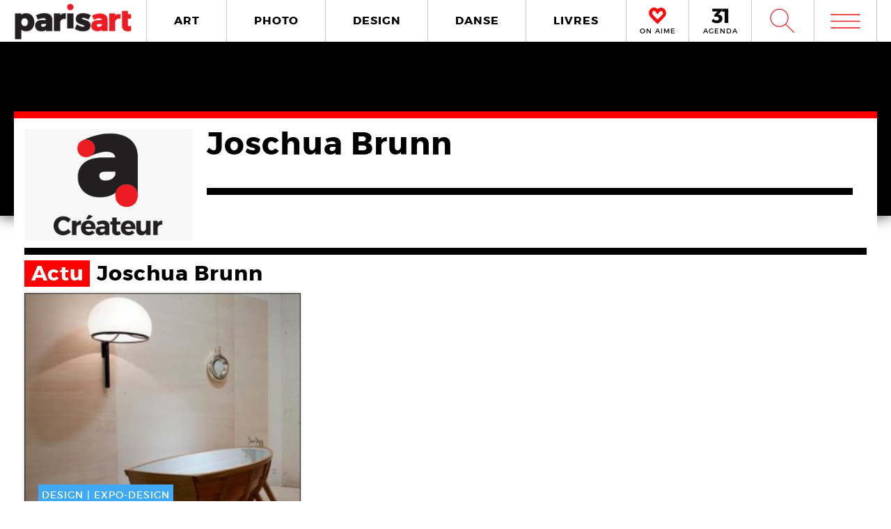

--- FILE ---
content_type: text/html; charset=UTF-8
request_url: https://www.paris-art.com/createurs/joschua-brunn/
body_size: 5699
content:
<!doctype html>
<html lang="fr-FR" prefix="og: http://ogp.me/ns#" class="no-js">
<head>
<meta charset="UTF-8">

<link href="//www.google-analytics.com" rel="dns-prefetch">
<meta http-equiv="X-UA-Compatible" content="IE=edge,chrome=1">
<meta name="viewport" content="width=device-width, initial-scale=1.0, maximum-scale=1.0, user-scalable=no" />
<link rel="apple-touch-icon" sizes="57x57" href="https://www.paris-art.com/wp-content/themes/paris-art/img/favicon/apple-icon-57x57.png">
<link rel="apple-touch-icon" sizes="60x60" href="https://www.paris-art.com/wp-content/themes/paris-art/img/favicon/apple-icon-60x60.png">
<link rel="apple-touch-icon" sizes="72x72" href="https://www.paris-art.com/wp-content/themes/paris-art/img/favicon/apple-icon-72x72.png">
<link rel="apple-touch-icon" sizes="76x76" href="https://www.paris-art.com/wp-content/themes/paris-art/img/favicon/apple-icon-76x76.png">
<link rel="apple-touch-icon" sizes="114x114" href="https://www.paris-art.com/wp-content/themes/paris-art/img/favicon/apple-icon-114x114.png">
<link rel="apple-touch-icon" sizes="120x120" href="https://www.paris-art.com/wp-content/themes/paris-art/img/favicon/apple-icon-120x120.png">
<link rel="apple-touch-icon" sizes="144x144" href="https://www.paris-art.com/wp-content/themes/paris-art/img/favicon/apple-icon-144x144.png">
<link rel="apple-touch-icon" sizes="152x152" href="https://www.paris-art.com/wp-content/themes/paris-art/img/favicon/apple-icon-152x152.png">
<link rel="apple-touch-icon" sizes="180x180" href="https://www.paris-art.com/wp-content/themes/paris-art/img/favicon/apple-icon-180x180.png">
<link rel="icon" type="image/png" sizes="192x192" href="https://www.paris-art.com/wp-content/themes/paris-art/img/favicon/android-icon-192x192.png">
<link rel="icon" type="image/png" sizes="32x32" href="https://www.paris-art.com/wp-content/themes/paris-art/img/favicon/favicon-32x32.png">
<link rel="icon" type="image/png" sizes="96x96" href="https://www.paris-art.com/wp-content/themes/paris-art/img/favicon/favicon-96x96.png">
<link rel="icon" type="image/png" sizes="16x16" href="https://www.paris-art.com/wp-content/themes/paris-art/img/favicon/favicon-16x16.png">
<meta name='robots' content='max-image-preview:large' />

<!-- This site is optimized with the Yoast SEO Premium plugin v7.0.2 - https://yoast.com/wordpress/plugins/seo/ -->
<title>Joschua Brunn</title>
<link rel="canonical" href="https://www.paris-art.com/createurs/joschua-brunn/" />
<link rel="publisher" href="https://plus.google.com/+Parisartparis"/>
<meta property="og:locale" content="fr_FR" />
<meta property="og:type" content="article" />
<meta property="og:title" content="Joschua Brunn" />
<meta property="og:url" content="https://www.paris-art.com/createurs/joschua-brunn/" />
<meta property="og:site_name" content="Paris Art" />
<meta property="article:publisher" content="https://www.facebook.com/parisARTfrance/" />
<meta name="twitter:card" content="summary_large_image" />
<meta name="twitter:title" content="Joschua Brunn" />
<meta name="twitter:site" content="@parisart" />
<meta name="twitter:creator" content="@parisart" />
<!-- / Yoast SEO Premium plugin. -->

<style id='wp-img-auto-sizes-contain-inline-css' type='text/css'>
img:is([sizes=auto i],[sizes^="auto," i]){contain-intrinsic-size:3000px 1500px}
/*# sourceURL=wp-img-auto-sizes-contain-inline-css */
</style>
<style id='classic-theme-styles-inline-css' type='text/css'>
/*! This file is auto-generated */
.wp-block-button__link{color:#fff;background-color:#32373c;border-radius:9999px;box-shadow:none;text-decoration:none;padding:calc(.667em + 2px) calc(1.333em + 2px);font-size:1.125em}.wp-block-file__button{background:#32373c;color:#fff;text-decoration:none}
/*# sourceURL=/wp-includes/css/classic-themes.min.css */
</style>
<link rel='stylesheet' id='styles_global-css' href='https://www.paris-art.com/wp-content/themes/paris-art/styles.min.css?ver=9.12' media='all' />
<script type="text/javascript" src="https://www.paris-art.com/wp-content/themes/paris-art/js/dist/scripts.min.js?ver=2.4.9&#039; async=&#039;async" id="combine-js"></script>
<link rel='preload' href="https://www.paris-art.com/wp-content/themes/paris-art/fonts/montserrat-regular-webfont.woff2" as="font" type="font/woff" crossorigin >
<link rel='preload' href="https://www.paris-art.com/wp-content/themes/paris-art/fonts/icomoon.woff" as="font" type="font/woff" crossorigin >
<link rel='preload' href="https://www.paris-art.com/wp-content/themes/paris-art/fonts/montserrat-bold-webfont.woff2" as="font" type="font/woff" crossorigin >
<link rel='preload' href="https://www.paris-art.com/wp-content/themes/paris-art/fonts/Socialico.woff" as="font" type="font/woff" crossorigin >
<link rel='preload' href="https://www.paris-art.com/wp-content/themes/paris-art/fonts/essential-light.woff" as="font" type="font/woff" crossorigin >
<style>
    .google-auto-placed {
        display: none;
    }
</style>
</head>
<body id="top" class="eupopup eupopup-bottom eupopup-style-compact" >

		<div class="wrapper ">
			<header class="header clear" role="banner">
				<div class="header-inner-wrap">
					<div class="overlay-header">
						<div class="logo-wrap">
							<div class="logo">
								<a href="https://www.paris-art.com">
									<img alt="Paris Art" src="https://www.paris-art.com/wp-content/themes/paris-art/img/paris-art-logo.png" />
								</a>
							</div>
						</div>
						<div class="nav-wrap">
							<nav class="nav-justified navigation" role="navigation">
								<li class="art-hover menu-item menu-item-type-taxonomy menu-item-object-category menu-item-10474"><a href="https://www.paris-art.com/art/">ART</a></li>
<li class="photo-hover menu-item menu-item-type-taxonomy menu-item-object-category menu-item-10479"><a href="https://www.paris-art.com/photo/">PHOTO</a></li>
<li class="design-hover menu-item menu-item-type-taxonomy menu-item-object-category menu-item-10477"><a href="https://www.paris-art.com/design/">DESIGN</a></li>
<li class="danse-hover menu-item menu-item-type-taxonomy menu-item-object-category menu-item-10475"><a href="https://www.paris-art.com/danse/">DANSE</a></li>
<li class="livre-hover menu-item menu-item-type-taxonomy menu-item-object-category menu-item-10478"><a href="https://www.paris-art.com/livres/">LIVRES</a></li>
							</nav>
							

							<div class='nav-onaime'>
								<a href="https://www.paris-art.com/on-aime/">
									<svg version="1.1" id="Layer_1" xmlns="http://www.w3.org/2000/svg" xmlns:xlink="http://www.w3.org/1999/xlink" x="0px" y="0px" width="90px" height="25px" viewBox="0 0 200 200" enable-background="new 0 0 200 200" xml:space="preserve">
										<g>
										    <g>
										        <path fill="#FE090C" d="M100.586,178.503l-4.34-3.848c-20.904-19.622-37.142-35.859-48.713-48.727
										            c-0.654-0.642-3.465-3.616-8.445-8.924c-4.98-5.294-8.924-9.552-11.817-12.771C16.014,90.725,11.838,75.77,14.73,59.369
										            c3.207-15.747,11.735-27.317,25.571-34.727c7.71-3.861,14.628-5.785,20.74-5.785c13.495,0,26.526,8.364,39.065,25.08
										            c19.295-23.156,39.229-29.418,59.807-18.803c13.508,6.427,21.859,18.011,25.079,34.727c3.534,16.074-0.327,31.028-11.571,44.851
										            c-3.547,3.547-7.408,7.478-11.584,11.816c-4.176,4.34-7.56,7.805-10.125,10.37c-2.578,2.579-4.816,4.994-6.754,7.231
										            c-3.221,3.549-6.509,7-9.879,10.371c-3.385,3.384-8.051,7.969-14,13.754s-11.489,11.257-16.633,16.401L100.586,178.503z
										             M61.52,31.396c-4.503,0-9.646,1.446-15.433,4.339c-10.302,5.472-16.401,14.164-18.325,26.048
										            c-2.578,13.195,0.478,24.602,9.156,34.25c7.723,7.709,14.477,14.954,20.263,21.695c20.577,21.559,35.204,36.186,43.896,43.896
										            c17.357-17.356,29.568-29.419,36.65-36.173c1.924-2.252,4.176-4.734,6.754-7.478c2.566-2.729,6.031-6.181,10.371-10.37
										            c4.339-4.176,8.119-8.037,11.339-11.57c8.351-9.647,11.243-20.905,8.679-33.772c-3.221-11.885-9.498-20.563-18.816-26.035
										            c-4.504-2.251-9.156-3.384-13.986-3.384c-5.785,0-12.145,2.579-19.049,7.723c-6.918,5.145-12.472,10.289-16.646,15.433
										            l-5.785,8.201l-4.817-6.754C83.229,40.074,71.809,31.396,61.52,31.396z"/>
										        <path fill="#FE090C" d="M101.09,195.832l-13.229-11.721c-21.354-20.045-37.994-36.691-49.723-49.736
										            c-0.129-0.082-3.07-3.193-8.262-8.727c-5.056-5.369-9.067-9.701-12.008-12.969C3.87,95.889-1.268,77.339,2.287,57.171
										            c4.039-19.846,14.805-34.433,32.052-43.67c9.743-4.885,18.626-7.28,26.703-7.28c13.932,0,27.194,6.338,39.544,18.864
										            c20.371-18.687,43.104-22.542,65.127-11.182c16.893,8.03,27.672,22.753,31.684,43.568c4.326,19.622-0.423,38.309-14.178,55.215
										            c-4.352,4.455-8.159,8.323-12.279,12.601c-4.244,4.408-7.683,7.941-10.289,10.548c-2.347,2.333-4.38,4.53-6.141,6.563
										            c-3.555,3.916-6.979,7.518-10.5,11.039c-3.41,3.41-8.118,8.037-14.122,13.877c-5.901,5.744-11.4,11.175-16.511,16.277
										            L101.09,195.832z M61.52,44.031c-1.719,0-4.816,0.519-9.783,3.002c-6.475,3.446-10.213,8.815-11.503,16.77
										            c-1.883,9.674,0.068,17.104,6.079,23.776c7.368,7.334,14.408,14.874,20.453,21.92c14.13,14.785,25.571,26.417,34.011,34.562
										            c12.936-12.881,22.344-22.139,28.231-27.754c1.152-1.453,3.534-4.086,6.27-6.992c2.668-2.838,6.277-6.441,10.801-10.801
										            c4.127-3.977,7.723-7.641,10.779-10.991c5.566-6.447,7.423-13.761,5.621-22.794c-2.143-7.805-6.398-13.843-12.826-17.609
										            c-4.053-1.965-10.117-3.084-19.089,3.575c-6.059,4.509-10.896,8.971-14.382,13.263L100.64,86.038L85.48,64.779
										            C71.583,45.532,63.628,44.031,61.52,44.031z"/>
										    </g>
										</g>
									</svg>
									<span>ON AIME</span>
								</a>
							</div>

							<div class="nav-calendar">
								<a href="https://www.paris-art.com/agenda/">
									<svg version="1.1" id="Layer_1" xmlns="http://www.w3.org/2000/svg" xmlns:xlink="http://www.w3.org/1999/xlink" x="0px" y="0px"
										 width="90px" height="25px" viewBox="0 0 200 200" enable-background="new 0 0 200 200" xml:space="preserve">
										<g>
											<path fill="#070606" d="M86.024,87.978c23.986,3.762,40.917,19.518,40.917,44.915c0,31.51-24.691,53.614-63.021,53.614
												c-22.575,0-46.325-7.995-61.375-19.987l16.931-31.746c12.228,13.169,26.337,19.988,41.151,19.988
												c16.461,0,25.397-7.995,25.397-21.399c0-13.874-9.171-20.693-25.632-20.693H34.055V90.33l36.684-38.095H10.775V20.254h108.64v23.75
												L78.264,86.802L86.024,87.978z"/>
											<path fill="#070606" d="M152.098,184.626V53.411h-30.334V19.784h72.191v164.842H152.098z"/>
										</g>
									</svg>
									<span>AGENDA</span>
								</a>
							</div>


							<div class="search-form">
								<div class="form-toggle">
									<span class="icon-est">W</span>
								</div>
							</div>



							<div class="mega-menu">
								<div class='menu-toggle' id='menu-toggle'><button id="trigger-overlay" type="button"><span class='icon-menu'>m</span></button></div>
							</div>
						</div>
					</div>
					<div class="search-drop">
							<!-- search -->
<form class="search" method="get" action="https://www.paris-art.com" role="search">
	<input class="search-input" type="search" name="s" placeholder="Pour rechercher, tapez et appuyez sur entrée.">
	<button class="search-submit" type="submit" role="button">W</button>
</form>
<!-- /search -->
					</div>
				</div>
			</header>
<main role="main">
	<!-- section -->
		<div class="top-single-bg">
	</div>
	<div class="article-single-wrap">
		<div class="bread">
				</div>
		<div class="lieux-wrap">
			<div class="lieux-top">
				<div class="lieux-img lieux-map createurs-img">
											<img src="https://www.paris-art.com/wp-content/themes/paris-art/img/createur-designer-artiste-photographe-icone.jpg"  alt="Joschua Brunn"/>
										</div>
				<div class="lieux-content-top content-createurs">
					<div class="lieux-title">
						<h1>
							Joschua Brunn						</h1>
											</div>
										<div class="lieux-main-content">
						<p></p>

					</div>


				</div>
			</div>
						<div class='actu' id='actu'><h2><span>Actu </span>Joschua Brunn</h2><div class='grid' ><li class='post-col' ><a href='https://www.paris-art.com/convergences/'><span class='overlay'></span><span class='post-col-content col-design'><span class='post-cat design'><span>design</span> | <span>EXPO-DESIGN   </span></span><span class='post-col-event-date'>21 Mai - <span>26 Juil 2014</span></span><span class='post-col-title'>Convergences</span><div class='post-col-createur'><span>François Azambourg</span></div><span class='post-col-lieux'><span>Galerie Kreo   </span></span></span></span><span class='post-col-img'><picture><!--[if IE 9]><video style="display: none;"><![endif]--><source srcset="https://www.paris-art.com/wp-content/uploads/paris_art_archive/img_news/createur/g_Kreo14Convergences01b-320x306.jpg" media="(min-width: 320px)"><!--[if IE 9]></video><![endif]-->  <img class="lazyload" src="https://www.paris-art.com/wp-content/uploads/paris_art_archive/img_news/createur/g_Kreo14Convergences01b-320x306.jpg" data-src="https://www.paris-art.com/wp-content/uploads/paris_art_archive/img_news/createur/g_Kreo14Convergences01b-320x306.jpg" alt=""></picture></span></a></li></div></div>				
		</div>
	</div>
</main>
			<!-- footer -->
			<footer class="footer" role="contentinfo">

				<div class="footer-top">
					<div class="footer-inner">
						<div class="footer-inner-top">
							<div class="news-footer">
								<div class="news-share text">
									<h5>NEWSLETTER</h5>
								</div>
								<div class="news-share input">
									<div id="newsletter" class="news-h">
										<form id="newsletter_form_footer" action="https://www.paris-art.com/wp-content/themes/paris-art/template/mailchimp/mailchimp.php" method="post" >
											<input id="newsletter_email" name="newsletter_email" placeholder="Entrez votre Email">
											<input id="submit" type="submit" value="ok">
										</form>
										<div id="newsletter_reply_footer"></div>
									</div>
								</div>
							</div>

							<div class="social-footer">
								<li><a href='https://twitter.com/parisART' target='blank' rel='nofollow'>L</a></li><li class='instagram-sidebar'><a href='https://www.instagram.com/paris_art_com/' target='blank' rel='nofollow'><img src='https://www.paris-art.com/wp-content/themes/paris-art/img/instagram-home.png'></a></li>							</div>

						</div>

						<nav>
							<ul class="footer-nav-first">
								<li class="menu-item menu-item-type-post_type menu-item-object-page menu-item-132165"><a href="https://www.paris-art.com/a-propos/">A Propos</a></li>
<li class="menu-item menu-item-type-post_type menu-item-object-page menu-item-132164"><a href="https://www.paris-art.com/media/">PLAN MEDIA</a></li>
<li class="menu-item menu-item-type-post_type menu-item-object-page menu-item-132163"><a href="https://www.paris-art.com/partenaires/">Partenaires</a></li>
<li class="menu-item menu-item-type-post_type menu-item-object-page menu-item-132160"><a href="https://www.paris-art.com/contact/">Contact</a></li>
							</ul>
						</nav>
					</div>
				</div>
				<div class="footer-bottom">
					<div class="footer-inner">
						<li>
							<p class="copyright">
								&copy; 2026 copyright
							</p>
						</li>
						<li>
							<img src="https://www.paris-art.com/wp-content/themes/paris-art/img/paris-art-logo.png" alt="Paris Art" />
						</li>
						<li>
							<a href="https://www.paris-art.com/mentions-legales/">Mentions l&#1043;�gales / CGV</a>
						</li>
						<li>
							<a href="https://www.paris-art.com/contact/">Contact</a>
						</li>
						<li>
							<a href="https://www.dpcdesign.fr" target="blank" rel="noopener" >Agence Web Dpc Design</a>
						</li>
					</div>
				</div>
				<div class="social-footer-side">
					<li><a href='https://twitter.com/parisART' target='blank' rel='nofollow'>L</a></li><li class='instagram-sidebar'><a href='https://www.instagram.com/paris_art_com/' target='blank' rel='nofollow'><img src='https://www.paris-art.com/wp-content/themes/paris-art/img/instagram-home.png'></a></li>				</div>
				
				<div class="menu-over">
					<div class="overlay overlay-hugeinc">
						<button type="button" class="overlay-close">j</button>
						<nav>
							<ul>
								<li><p>Outils de recherche</p></li>
								<li class="agenda menu-item menu-item-type-post_type menu-item-object-page menu-item-218459"><a href="https://www.paris-art.com/agenda/">AGENDA</a></li>
<li class="createurs menu-item menu-item-type-post_type menu-item-object-page menu-item-168476"><a href="https://www.paris-art.com/createurs/">Créateurs</a></li>
<li class="lieux menu-item menu-item-type-post_type menu-item-object-page menu-item-168477"><a href="https://www.paris-art.com/lieux/">Lieux</a></li>
<li class="search menu-item menu-item-type-custom menu-item-object-custom menu-item-224573"><a href="https://www.paris-art.com/?s=">RECHERCHE</a></li>
							</ul>
							<ul>
								<li><p>Cat&#1043;�gories</p></li>
								<li class="art-overlay menu-item menu-item-type-taxonomy menu-item-object-category menu-item-168478"><a href="https://www.paris-art.com/art/">ART</a></li>
<li class="photo-overlay menu-item menu-item-type-taxonomy menu-item-object-category menu-item-168482"><a href="https://www.paris-art.com/photo/">PHOTO</a></li>
<li class="design-overlay menu-item menu-item-type-taxonomy menu-item-object-category menu-item-168480"><a href="https://www.paris-art.com/design/">DESIGN</a></li>
<li class="danse-overlay menu-item menu-item-type-taxonomy menu-item-object-category menu-item-168479"><a href="https://www.paris-art.com/danse/">DANSE</a></li>
<li class="livre-overlay menu-item menu-item-type-taxonomy menu-item-object-category menu-item-168481"><a href="https://www.paris-art.com/livres/">LIVRES</a></li>
							</ul>
							<ul>
								<li><p>Points de vue</p></li>
								<li class="menu-item menu-item-type-custom menu-item-object-custom menu-item-218824"><a href="https://www.paris-art.com/on-aime/">ON AIME</a></li>
<li class="menu-item menu-item-type-taxonomy menu-item-object-category menu-item-168485"><a href="https://www.paris-art.com/editos/">ÉDITOS</a></li>
<li class="menu-item menu-item-type-taxonomy menu-item-object-category menu-item-168484"><a href="https://www.paris-art.com/echos/">ÉCHOS</a></li>
<li class="menu-item menu-item-type-post_type menu-item-object-page menu-item-173920"><a href="https://www.paris-art.com/newsletters/">NEWSLETTER</a></li>
							</ul>
							<ul class="social-overlay">
								<li><a href='https://twitter.com/parisART' target='blank' rel='nofollow'>L</a></li><li class='instagram-sidebar'><a href='https://www.instagram.com/paris_art_com/' target='blank' rel='nofollow'><img src='https://www.paris-art.com/wp-content/themes/paris-art/img/instagram-home.png'></a></li>							</ul>
						</nav>
					</div>
				</div>
			</footer>
			<!-- /footer -->
		</div>
		<!-- /wrapper -->
		<script type="speculationrules">
{"prefetch":[{"source":"document","where":{"and":[{"href_matches":"/*"},{"not":{"href_matches":["/wp-*.php","/wp-admin/*","/wp-content/uploads/*","/wp-content/*","/wp-content/plugins/*","/wp-content/themes/paris-art/*","/*\\?(.+)"]}},{"not":{"selector_matches":"a[rel~=\"nofollow\"]"}},{"not":{"selector_matches":".no-prefetch, .no-prefetch a"}}]},"eagerness":"conservative"}]}
</script>
<!-- Google tag (gtag.js) -->
<script async src="https://www.googletagmanager.com/gtag/js?id=G-JF830V4HPX"></script>
<script>
  window.dataLayer = window.dataLayer || [];
  function gtag(){dataLayer.push(arguments);}
  gtag('js', new Date());

  gtag('config', 'G-JF830V4HPX');
</script>


	</body>
</html>
